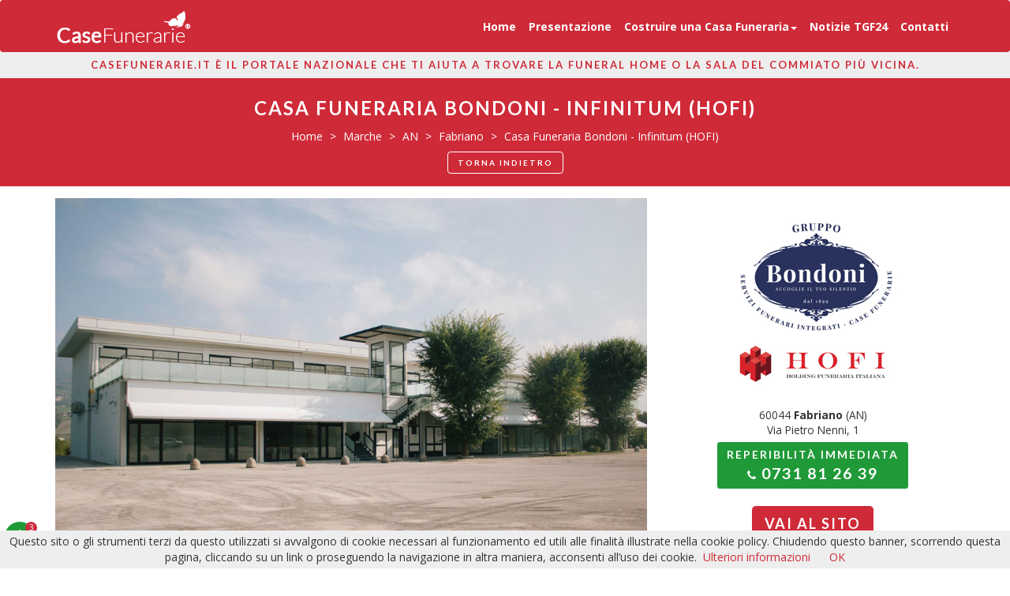

--- FILE ---
content_type: text/html; charset=utf-8
request_url: https://www.casefunerarie.it/case-funerarie/bacheca/casa-funeraria-bondoni-infinitum-hofi-308
body_size: 10535
content:



<!DOCTYPE html>
<html>
<head>
    <meta charset="utf-8" />
    <meta name="viewport" content="width=device-width, initial-scale=1.0" />
    <title>Casa Funeraria Bondoni - Infinitum (HOFI) | CaseFunerarie.it</title>
    <meta name="description" content="Scheda Casa Funeraria Bondoni - Infinitum (HOFI) di Fabriano (AN), Onoranze Funebri Gruppo Bondoni." />
    <link rel="apple-touch-icon" sizes="180x180" href="/favicons/apple-touch-icon.png">
    <link rel="icon" type="image/png" sizes="32x32" href="/favicons/favicon-32x32.png">
    <link rel="icon" type="image/png" sizes="192x192" href="/favicons/android-chrome-192x192.png">
    <link rel="icon" type="image/png" sizes="16x16" href="/favicons/favicon-16x16.png">
    <link rel="manifest" href="/favicons/manifest.json">
    <link rel="mask-icon" href="/favicons/safari-pinned-tab.svg" color="#615f60">
    <link rel="shortcut icon" href="/favicons/favicon.ico">
    <meta name="msapplication-TileColor" content="#615f60">
    <meta name="msapplication-config" content="/favicons/browserconfig.xml">
    <meta name="theme-color" content="#ffffff">
    <link rel="stylesheet" href="/lib/font-awesome/css/font-awesome.min.css" />
    <link href="https://fonts.googleapis.com/css?family=Lato:400,400i,700,700i,900,900i|Open+Sans:400,400i,700,700i,800" rel="stylesheet">
    
    
        <link rel="stylesheet" href="https://ajax.aspnetcdn.com/ajax/bootstrap/3.3.7/css/bootstrap.min.css" />
<meta name="x-stylesheet-fallback-test" content="" class="sr-only" /><script>!function(a,b,c,d){var e,f=document,g=f.getElementsByTagName("SCRIPT"),h=g[g.length-1].previousElementSibling,i=f.defaultView&&f.defaultView.getComputedStyle?f.defaultView.getComputedStyle(h):h.currentStyle;if(i&&i[a]!==b)for(e=0;e<c.length;e++)f.write('<link href="'+c[e]+'" '+d+"/>")}("position","absolute",["/lib/bootstrap/dist/css/bootstrap.min.css"], "rel=\u0022stylesheet\u0022 ");</script>
    
    <meta property="og:url" content="https://www.casefunerarie.it/case-funerarie/bacheca/casa-funeraria-bondoni-infinitum-hofi-308" />
    <meta property="og:title" content="Casa Funeraria Bondoni - Infinitum (HOFI)" />
    <meta property="og:description" content="Scheda Casa Funeraria Bondoni - Infinitum (HOFI) di Fabriano (AN), Onoranze Funebri Gruppo Bondoni." />
    <meta property="og:locale" content="it_IT" />
    <meta property="fb:app_id" content="145160426048486" />
    <meta property="og:type" content="website" />
        <meta property="og:image" content="https://www.casefunerarie.it/uploads/funeral-homes-images/1000/62309b7f-fd41-4c8d-83ac-01873b0e5e78.jpg" />
    <link rel="stylesheet" href="/css/common.min.css" />
    
    <link rel="stylesheet" type="text/css" href="/lib/fancybox/jquery.fancybox.min.css" />
    <link rel="stylesheet" href="https://cdnjs.cloudflare.com/ajax/libs/bootstrap-rating/1.5.0/bootstrap-rating.min.css" />

    
    
        <link rel="stylesheet" href="/css/site.min.css?v=18" />
    
</head>
<body>
    <div id="fb-root"></div>
    <script async defer crossorigin="anonymous" src="https://connect.facebook.net/it_IT/sdk.js#xfbml=1&version=v19.0" nonce="A5f5h0yC"></script>
    <header id="site-header">
        <div class="cf-top-navigation">
            <nav class="navbar cf-navbar">
                <div class="container">
                    <div class="navbar-header">
                        <button type="button" class="navbar-toggle" data-toggle="collapse" data-target=".navbar-collapse">
                            <span class="sr-only">Vai al menu di navigazione</span>
                            <span class="icon-bar"></span>
                            <span class="icon-bar"></span>
                            <span class="icon-bar"></span>
                        </button>
                        <a class="navbar-brand" title="CaseFunerarie.it" href="/">
                            <img alt="" class="img-responsive" src="/images/logo-case-funerarie-177x50.png?v=2" />
                        </a>
                    </div>
                    <div class="navbar-collapse collapse">
                        <ul class="nav navbar-nav navbar-right">
                            <li class=""><a href="/">Home</a></li>
                            <li class=""><a href="/presentazione">Presentazione</a></li>
                            <li class="dropdown">
                                <a href="javascript:void(0);" class="dropdown-toggle
                                   "
                                   data-toggle="dropdown" role="button" aria-haspopup="true" aria-expanded="false">Costruire una Casa Funeraria<span class="caret"></span></a>
                                <ul class="dropdown-menu">
                                    <li><a href="/requisiti">Requisiti</a></li>
                                    <li><a href="/progettazione">Progettazione</a></li>
                                </ul>
                            </li>
                            <li><a target="_blank" href="https://tgfuneral24.it/categoria/case-funerarie/">Notizie TGF24</a></li>
                            <li class=""><a href="/contatti">Contatti</a></li>
                        </ul>
                    </div>
                </div>
            </nav>
        </div>
       
    </header>
    <div class="cf-top-slogan hidden-xs hidden-sm">
        <div class="container">
            <div class="row">
                <div class="col-xs-12">
                    <h4 class="text-center">CaseFunerarie.it è il Portale Nazionale che ti aiuta a trovare la Funeral Home o la Sala del Commiato più vicina.</h4>
                </div>
            </div>
        </div>
    </div>
    

<div class="cf-page-heading">
    <div class="container-fluid">
        <div class="row">
            <div class="col-xs-12">
                <h1 class="text-center">Casa Funeraria Bondoni - Infinitum (HOFI)</h1>
                <div class="text-center">
    <ul class="breadcrumb cf-breadcrumb" itemscope itemtype="http://schema.org/BreadcrumbList">
        <li itemprop="itemListElement" itemscope itemtype="http://schema.org/ListItem">
            <a href="/" itemprop="item">
                <span itemprop="name">Home</span>
                <meta itemprop="position" content="1" />
            </a>
        </li>
            <li itemprop="itemListElement" itemscope itemtype="http://schema.org/ListItem">
                <a itemprop="item" href="/case-funerarie/marche-12">
                    <span itemprop="name">Marche</span>
                    <meta itemprop="position" content="2" />
                </a>
            </li>
            <li itemprop="itemListElement" itemscope itemtype="http://schema.org/ListItem">
                <a itemprop="item" href="/case-funerarie/marche/an-114">
                    <span itemprop="name">AN</span>
                    <meta itemprop="position" content="3" />
                </a>
            </li>
            <li itemprop="itemListElement" itemscope itemtype="http://schema.org/ListItem">
                <a itemprop="item" href="/case-funerarie/marche/an/fabriano-66961">
                    <span itemprop="name">Fabriano</span>
                    <meta itemprop="position" content="4" />
                </a>
            </li>
            <li class="active" itemprop="itemListElement" itemscope itemtype="http://schema.org/ListItem">
                <span itemprop="name">Casa Funeraria Bondoni - Infinitum (HOFI)</span>
                <meta itemprop="position" content="5" />
            </li>
    </ul>
</div>
                <p class="text-center">
                    <a class="btn cf-btn cf-btn-newline cf-btn-small cf-btn-primary" href="javascript:history.back();">Torna indietro</a>
                </p>
            </div>
        </div>
    </div>
</div>

<section class="cf-content">
    <div class="container">
        <div class="row">
            <div class="col-sm-8">
                <div class="cf-detail cf-detail-default-photo">
                    <a data-fancybox href="/uploads/funeral-homes-images/1000/62309b7f-fd41-4c8d-83ac-01873b0e5e78.jpg">
                        <img class="img-responsive center-block" src="/uploads/funeral-homes-images/1000/62309b7f-fd41-4c8d-83ac-01873b0e5e78.jpg" />
                    </a>
                </div>
            </div>
            <div class="col-sm-4">
                <div class="cf-detail cf-detail-contact">
                        <div class="text-center" style="padding: 5px 0;">
                            <img class="img-responsive center-block" alt="Casa Funeraria Bondoni - Infinitum (HOFI)" src="/uploads/funeral-homes-logos/250/26c2b9ea-6db0-46ce-a471-c9a3ea4476e2.jpg" />
                        </div>
                    <p class="text-center small" style="margin-bottom: 0; padding: 5px 0;">
                        60044 <strong>Fabriano</strong> (AN)
                        <br />Via Pietro Nenni, 1
                    </p>

                        <p class="text-center">
                            <a class="btn cf-btn cf-btn-success" href="tel:+390731812639" title="Reperibilità Immediata">
                                Reperibilità Immediata
                                <br />
                                <i class="fa fa-phone"></i> <span style="font-size: 1.4em;">0731 81 26 39</span>
                            </a>
                        </p>

                    <div class="text-center">
                            <div style="padding: 10px 0;">
                                <div>
                                    <a class="btn cf-btn cf-btn-primary btn-lg" target="_blank" href="http://www.bondoni.com/" title="Sito Casa Funeraria Bondoni - Infinitum (HOFI)">
                                        Vai al sito
                                    </a>
                                </div>
                                <div class="row">
                                    <div class="col-xs-5 col-xs-offset-4">
                                        <div class="fb-share-button fb-share-funeralhome" data-href="http://www.casefunerarie.it/case-funerarie/bacheca/casa-funeraria-bondoni-infinitum-hofi-308" data-layout="button_count" data-size="large" data-mobile-iframe="false">
                                            <a class="fb-xfbml-parse-ignore" target="_blank" href="https://www.facebook.com/sharer/sharer.php?u=http%3A%2F%2Fwww.casefunerarie.it%2Fcase-funerarie%2Fbacheca%2Fcasa-funeraria-bondoni-infinitum-hofi-308&amp;amp;src=sdkpreparse">Condividi</a>
                                        </div>
                                    </div>
                                </div>
                            </div>
                    </div>
                </div>
            </div>
        </div>
        <div class="cf-rating-data">
        </div>
            <div class="row">
                <div class="col-sm-12">
                    <div class="cf-detail cf-detail-info-box cf-detail-inauguration-info">
                        <h4 class="text-center">Data di inaugurazione: <strong>11/11/2018</strong></h4>
                        <div>
                            
                        </div>
                    </div>
                </div>
            </div>

            <div class="row">
                <div class="col-sm-12">
                    <div class="cf-detail cf-detail-data text-center">
                        <div class="cf-detail-title">
                            <h4 class="text-center">Recapiti Telefonici</h4>
                        </div>
                            <div class="cf-detail cf-detail-dataitem cf-detail-dataitem-lg cf-detail-dataitem-p-sm">
                                <div class="phone-data">
                                    <i class="fa fa-phone fa-2x"></i>
                                    <br />
                                        <div style="padding: 10px 0;">
                                            <a href="tel:+390731812639" class="btn cf-btn cf-btn-default cf-btn-bolder btn-lg">
                                                0731 81 26 39
                                            </a>
                                        </div>
                                </div>
                            </div>

                            <div class="cf-detail cf-detail-dataitem cf-detail-dataitem-lg cf-detail-dataitem-p-sm">
                                <div class="phone-data">
                                    <i class="fa fa-mobile fa-2x"></i>
                                    <br />
                                        <div style="padding: 10px 0;">
                                            <a href="tel:+39335223492" class="btn cf-btn cf-btn-default cf-btn-bolder btn-lg">
                                                335 22 34 92
                                            </a>
                                        </div>
                                </div>
                            </div>
                    </div>
                </div>
            </div>


            <div class="row">
                <div class="col-sm-12">
                    <div class="cf-detail cf-detail-social">
                        <div class="cf-detail-title">
                            <h4 class="text-center">Social</h4>
                        </div>
                        <div class="text-center">
                                <a class="cf-social cf-social-facebook" target="_blank" href="https://m.facebook.com/gruppobondoni/?tsid=0.6647065994805181&amp;source=result"><i class="fa fa-facebook"></i></a>
                        </div>
                    </div>
                </div>
            </div>

            <div class="row">
                <div class="col-sm-12">
                    <div class="cf-detail cf-detail-description">
                        <div class="cf-detail-title">
                            <h4 class="text-center">Presentazione</h4>
                        </div>
                        <p style="text-align: justify;">Professionalit&agrave;, sensibilit&agrave; e discrezione, unite ad una grande capacit&agrave; innovativa, sono i requisiti che caratterizzano l&rsquo;attivit&agrave; del&nbsp;<strong>Gruppo Bondoni</strong>, tra le eccellenze nel settore delle onoranze funebri. Primo nel centro Italia ad aver realizzato una Casa del Commiato, inaugurata nel 2009 a Castelpalnio, il Gruppo aprir&agrave; una nuova struttura anche a Fabriano, la &ldquo;<strong>Casa Funeraria Infinitum</strong>&rdquo;.<br />
<br />
Con una formula del tutto nuova per questo territorio, &ldquo;<strong>Infinitum</strong>&rdquo; risponde alle esigenze di chi, in uno dei momenti pi&ugrave; delicati e difficili della vita come la perdita di un congiunto, desidera contare sul servizio, sul sostegno e sulla riservatezza di persone competenti e affidabili, senza costi aggiuntivi. In tutte le civilt&agrave; il culto dei defunti rappresenta un elemento identificativo che aiuta a comprendere la storia e la cultura dei popoli.<br />
<br />
Cerimonie e riti aiutano ad accogliere il pensiero della morte e a rivalutare la bellezza della vita, un passaggio importante di cui si &egrave; fatta interprete la famiglia Bondoni. &ldquo;<em>Il nostro lavoro &egrave; diffondere speranza e bellezza di fronte alle sfide pi&ugrave; impegnative</em>&rdquo;: con questo spirito&nbsp;<strong>Marco Bondoni</strong>,&nbsp;<strong>la moglie Ornella</strong>&nbsp;e&nbsp;<strong>il figlio Edoardo</strong>&nbsp;si dedicano quotidianamente, con passione e con competenza, al sostegno materiale e morale di coloro che si trovano ad accompagnare un proprio congiunto nell&rsquo;ultimo viaggio terreno. L&rsquo;esperienza iniziata nel 1899, unita a una profonda sensibilit&agrave; e a una spiccata capacit&agrave; innovativa, ha permesso all&rsquo;azienda di famiglia di crescere nel percorso compiuto da cinque generazioni, arrivando a gestire ogni incombenza burocratica e a mettere a disposizione, gratuitamente, spazi accoglienti e funzionali dove poter vegliare i propri cari senza vincoli di orari e necessit&agrave; di spostamenti.<br />
<br />
La&nbsp;<strong>Casa Funeraria &ldquo;Infinitum&rdquo;</strong>&nbsp;&egrave; una struttura moderna e rispondente alle diverse esigenze di assistenza e di culto. Disposta su un&rsquo;area di 2000 m&sup2;, comodamente raggiungibile alle porte della citt&agrave; e dotata di un ampio parcheggio, offre&nbsp;<strong>cinque Sale del Commiato</strong>&nbsp;e&nbsp;<strong>una sala di preghiera</strong>&nbsp;per il raccoglimento religioso. Ogni sala ha un ingresso indipendente, &egrave; ampia, elegante e funzionale, concepita per garantire riservatezza, confort e conforto, dotata di aria condizionata, di una comoda anticamera arredata con divano e poltrone per potersi riposare e appartare, di filodiffusione autonoma per ogni sala. Ognuna di esse &egrave; dedicata a un artista che ha saputo raccontare la vita e l&rsquo;eternit&agrave; con la propria arte: sono nate cos&igrave; la&nbsp;<strong>Sala D&rsquo;Annunzio</strong>, la&nbsp;<strong>Sala Foscolo</strong>, la&nbsp;<strong>Sala Picasso</strong>, la&nbsp;<strong>Sala Sant&rsquo;Agostino</strong>&nbsp;e la&nbsp;<strong>Sala Seneca</strong>.</p>

<p style="text-align: justify;">La disponibilit&agrave; di uno spazio ristoro completa un&rsquo;offerta nuova e di qualit&agrave;, con prospettive di sviluppo di servizi integrati, ma nel rispetto di una dimensione intima, tranquilla e a costo zero per chi si affida al&nbsp;<strong>Gruppo Bondoni</strong>. &ldquo;<em>Abbiamo voluto investire in questo territorio per portare la novit&agrave; di una proposta che pu&ograve; migliorare il livello dei servizi alla comunit&agrave; e l&rsquo;offerta occupazionale</em>&rdquo; spiega&nbsp;<strong>Marco Bondoni</strong>&nbsp;che si avvale gi&agrave; di alcuni collaboratori fabrianesi. &ldquo;<strong><em>Passione</em></strong><em>,&nbsp;<strong>impegno</strong>,&nbsp;<strong>orgoglio</strong>,&nbsp;<strong>sensibilit&agrave;</strong>: sono i caratteri distintivi del nostro marchio che ha saputo affermarsi nel tempo diventando una&nbsp;<strong>promessa di qualit&agrave;</strong></em>&rdquo;.</p>

                    </div>
                </div>
            </div>

            <div class="row">
                <div class="col-sm-12">
                    <div class="cf-detail cf-detail-map">
                        <div class="cf-detail-title">
                            <h4 class="text-center">
                                <a href="https://www.google.it/maps/dir//60044&#x2B;Fabriano&#x2B;Via&#x2B;Pietro&#x2B;Nenni&#x2B;1" target="_blank">Trova la strada per raggiungerci su Google Maps (clicca qui)</a>
                            </h4>
                        </div>
                        <div id="cf-map"></div>
                    </div>
                </div>
            </div>

            <div class="row">
                <div class="col-sm-12">
                    <div class="cf-detail cf-detail-data">
                        <div class="cf-detail-title">
                            <h4 class="text-center">Maggiori Informazioni sulla Casa Funeraria</h4>
                        </div>
                            <div class="cf-detail cf-detail-dataitem">
                                <div class="cf-detail-dataitem-image">
                                    <img alt="Superficie 2000 metri quadri" class="img-responsive center-block" src="/images/funeral-icon-superficie-metri-quadri.jpg" />
                                </div>
                                <div class="cf-detail-dataitem-caption">
                                    <h5>Superficie: <strong>2000 m<sup><small>2</small></sup></strong></h5>
                                </div>
                            </div>
                            <div class="cf-detail cf-detail-dataitem">
                                <div class="cf-detail-dataitem-image">
                                    <img alt="Sala del Commiato" class="img-responsive center-block" src="/images/funeral-icon-sale-del-commiato.jpg" />
                                </div>
                                <div class="cf-detail-dataitem-caption">
                                    <h5>Sala del Commiato: <strong>sì</strong></h5>
                                </div>
                            </div>
                            <div class="cf-detail cf-detail-dataitem">
                                <div class="cf-detail-dataitem-image">
                                    <img alt="Camere Mortuarie: 5" class="img-responsive center-block" src="/images/funeral-icon-camere-mortuarie.jpg" />
                                </div>
                                <div class="cf-detail-dataitem-caption">
                                    <h5>Camere Mortuarie: <strong>5</strong></h5>
                                </div>
                            </div>
                            <div class="cf-detail cf-detail-dataitem">
                                <div class="cf-detail-dataitem-image">
                                    <img alt="Sala Preparazione Salma" class="img-responsive center-block" src="/images/funeral-icon-sale-preparazione-salma.jpg" />
                                </div>
                                <div class="cf-detail-dataitem-caption">
                                    <h5>Sale Preparazione Salma: <strong>1</strong></h5>
                                </div>
                            </div>
                            <div class="cf-detail cf-detail-dataitem">
                                <div class="cf-detail-dataitem-image">
                                    <img alt="Impianto trattamento aria" class="img-responsive center-block" src="/images/funeral-icon-celle-frigo.jpg" />
                                </div>
                                <div class="cf-detail-dataitem-caption">
                                    <h5>Celle Frigo: <strong>2</strong></h5>
                                </div>
                            </div>
                    </div>
                </div>
            </div>

            <div class="row">
                <div class="col-sm-12">
                    <div class="cf-detail cf-detail-data">
                        <div class="cf-detail-title">
                            <h4 class="text-center">Maggiori Informazioni sull'Impresa</h4>
                        </div>
                            <div class="cf-detail cf-detail-dataitem">
                                <div class="cf-detail-dataitem-image">
                                    <img alt="Certificato Tanatoestetica" class="img-responsive center-block" src="/images/funeral-icon-certificato-tanatoestetica.jpg" />
                                </div>
                                <div class="cf-detail-dataitem-caption">
                                    <h5>Certificato Tanatoestetica</h5>
                                </div>
                            </div>
                            <div class="cf-detail cf-detail-dataitem">
                                <div class="cf-detail-dataitem-image">
                                    <img alt="Operatori Certificati" class="img-responsive center-block" src="/images/funeral-icon-operatori-certificati.jpg" />
                                </div>
                                <div class="cf-detail-dataitem-caption">
                                    <h5>Operatori Certificati</h5>
                                </div>
                            </div>
                    </div>
                </div>
            </div>

            <div class="row">
                <div class="col-sm-12">
                    <div class="cf-detail cf-detail-data">
                        <div class="cf-detail-title">
                            <h4 class="text-center">Servizi In Esclusiva Del Circuito Nazionale Funerario</h4>
                        </div>
                            <div class="cf-detail cf-detail-dataitem">
                                <div class="cf-detail-dataitem-image">
                                    <a target="_blank" href="https://tgfuneral24.it/2017/04/18/marche-marco-bondoni-fondamentale-supporto-efi-sostegno-della-categoria/" title="Onoranze Funebri Gruppo Bondoni è su TGFuneral24.it">
                                        <img alt="TGFuneral24.it, quotidiano nazionale di informazione online per il comparto funerario" class="img-responsive center-block" src="/images/icon-tgfuneral24-100x100.jpg" />
                                    </a>
                                </div>
                            </div>
                    </div>
                </div>
            </div>


    </div>

        <div class="cf-detail cf-detail-photoalbums">
            <div class="cf-detail-title">
                <h4 class="text-center">
                    Immagini
                </h4>

            </div>
            <div class="grid">
                <div class="grid-sizer col-sm-6 col-md-4" style="padding-top: 15px; padding-bottom: 15px;"></div>
                        <div class="grid-item tutte col-sm-6 col-md-4" style="padding-top: 15px; padding-bottom: 15px;">
                            <a data-caption="" data-fancybox="tutte" href="/uploads/funeral-homes-images/1000/62309b7f-fd41-4c8d-83ac-01873b0e5e78.jpg">
                                <img src="/uploads/funeral-homes-images/700/62309b7f-fd41-4c8d-83ac-01873b0e5e78.jpg" class="img-responsive center-block" />
                            </a>
                        </div>
                        <div class="grid-item tutte col-sm-6 col-md-4" style="padding-top: 15px; padding-bottom: 15px;">
                            <a data-caption="" data-fancybox="tutte" href="/uploads/funeral-homes-images/1000/8c351b29-2c0d-43a4-9aab-adbf25134b31.jpg">
                                <img src="/uploads/funeral-homes-images/700/8c351b29-2c0d-43a4-9aab-adbf25134b31.jpg" class="img-responsive center-block" />
                            </a>
                        </div>
                        <div class="grid-item tutte col-sm-6 col-md-4" style="padding-top: 15px; padding-bottom: 15px;">
                            <a data-caption="" data-fancybox="tutte" href="/uploads/funeral-homes-images/1000/4e4984eb-28b9-49ec-b68f-a19d92e08c59.jpg">
                                <img src="/uploads/funeral-homes-images/700/4e4984eb-28b9-49ec-b68f-a19d92e08c59.jpg" class="img-responsive center-block" />
                            </a>
                        </div>
                        <div class="grid-item tutte col-sm-6 col-md-4" style="padding-top: 15px; padding-bottom: 15px;">
                            <a data-caption="" data-fancybox="tutte" href="/uploads/funeral-homes-images/1000/c429b386-11b7-45fd-b236-b340eced8fdf.jpg">
                                <img src="/uploads/funeral-homes-images/700/c429b386-11b7-45fd-b236-b340eced8fdf.jpg" class="img-responsive center-block" />
                            </a>
                        </div>
                        <div class="grid-item tutte col-sm-6 col-md-4" style="padding-top: 15px; padding-bottom: 15px;">
                            <a data-caption="" data-fancybox="tutte" href="/uploads/funeral-homes-images/1000/4800faf5-016e-4991-8300-8a3154c7a2ce.jpg">
                                <img src="/uploads/funeral-homes-images/700/4800faf5-016e-4991-8300-8a3154c7a2ce.jpg" class="img-responsive center-block" />
                            </a>
                        </div>
                        <div class="grid-item tutte col-sm-6 col-md-4" style="padding-top: 15px; padding-bottom: 15px;">
                            <a data-caption="" data-fancybox="tutte" href="/uploads/funeral-homes-images/1000/cf98ebf3-1f1b-4aac-a5f2-862c702ca8d5.jpg">
                                <img src="/uploads/funeral-homes-images/700/cf98ebf3-1f1b-4aac-a5f2-862c702ca8d5.jpg" class="img-responsive center-block" />
                            </a>
                        </div>
                        <div class="grid-item tutte col-sm-6 col-md-4" style="padding-top: 15px; padding-bottom: 15px;">
                            <a data-caption="" data-fancybox="tutte" href="/uploads/funeral-homes-images/1000/995d079d-5c1e-47de-af94-992ec994d21e.jpg">
                                <img src="/uploads/funeral-homes-images/700/995d079d-5c1e-47de-af94-992ec994d21e.jpg" class="img-responsive center-block" />
                            </a>
                        </div>
                        <div class="grid-item tutte col-sm-6 col-md-4" style="padding-top: 15px; padding-bottom: 15px;">
                            <a data-caption="" data-fancybox="tutte" href="/uploads/funeral-homes-images/1000/7f9ff8a7-bbc2-430d-b2a6-ea9eb2d2ce23.jpg">
                                <img src="/uploads/funeral-homes-images/700/7f9ff8a7-bbc2-430d-b2a6-ea9eb2d2ce23.jpg" class="img-responsive center-block" />
                            </a>
                        </div>
                        <div class="grid-item tutte col-sm-6 col-md-4" style="padding-top: 15px; padding-bottom: 15px;">
                            <a data-caption="" data-fancybox="tutte" href="/uploads/funeral-homes-images/1000/08a08af0-e9c2-4ce6-8262-c4163cdd32d3.jpg">
                                <img src="/uploads/funeral-homes-images/700/08a08af0-e9c2-4ce6-8262-c4163cdd32d3.jpg" class="img-responsive center-block" />
                            </a>
                        </div>
                        <div class="grid-item tutte col-sm-6 col-md-4" style="padding-top: 15px; padding-bottom: 15px;">
                            <a data-caption="" data-fancybox="tutte" href="/uploads/funeral-homes-images/1000/c1bcc2b1-ff83-41fd-9142-62f732c3e790.jpg">
                                <img src="/uploads/funeral-homes-images/700/c1bcc2b1-ff83-41fd-9142-62f732c3e790.jpg" class="img-responsive center-block" />
                            </a>
                        </div>
                        <div class="grid-item tutte col-sm-6 col-md-4" style="padding-top: 15px; padding-bottom: 15px;">
                            <a data-caption="" data-fancybox="tutte" href="/uploads/funeral-homes-images/1000/9850abed-2750-4b62-97aa-b3ea284087d4.jpg">
                                <img src="/uploads/funeral-homes-images/700/9850abed-2750-4b62-97aa-b3ea284087d4.jpg" class="img-responsive center-block" />
                            </a>
                        </div>
                        <div class="grid-item tutte col-sm-6 col-md-4" style="padding-top: 15px; padding-bottom: 15px;">
                            <a data-caption="" data-fancybox="tutte" href="/uploads/funeral-homes-images/1000/7216b6e4-8b18-4874-8720-0fe5c3420cc0.jpg">
                                <img src="/uploads/funeral-homes-images/700/7216b6e4-8b18-4874-8720-0fe5c3420cc0.jpg" class="img-responsive center-block" />
                            </a>
                        </div>
            </div>

        </div>

    <div class="container">
        <div class="row">
            <div class="col-sm-6">
                <div class="cf-detail cf-detail-company">
                    <div class="cf-detail-title">
                        <h4 class="text-center">Impresa Funebre</h4>
                    </div>
                        <div class="text-center">
                            <img class="img-responsive center-block" src="/uploads/companies-logos/250/d404633a-3e2d-4bbc-9c8d-8134d776ae80.jpg" alt="Onoranze Funebri Gruppo Bondoni" style="max-width: 210px;" />
                        </div>
                    <h4 class="text-center"><span class="label cf-label-primary"><big>Onoranze Funebri Gruppo Bondoni</big></span></h4>
                    <p class="text-center">60032 <strong>Castelplanio</strong> (AN)<br />Via dell&#x2019;Industria, 3</p>
                        <p class="text-center">
                            <a class="btn cf-btn cf-btn-primary cf-btn-small" target="_blank" href="http://www.bondoni.com/" title="Sito Onoranze Funebri Gruppo Bondoni">
                                Vai al sito
                            </a>
                        </p>
                        <p class="text-center">Partita IVA: 01317400420</p>
                        <div class="row">
                            <div class="col-sm-12">
                                <div class="cf-detail cf-detail-data" style="border: 0 none;">

                                        <div class="cf-detail cf-detail-dataitem cf-detail-dataitem-p-sm">
                                            <div class="cf-detail-dataitem-image">
                                                <a target="_blank" href="https://www.assofuneral.it" title="Impresa Affiliata ASSOFUNERAL - Associazione Italiana Imprese Funebri">
                                                    <img alt="ASSOFUNERAL - Associazione Italiana Imprese Funebri" class="img-responsive center-block" src="/images/icon-assofuneral-150x27.jpg" />
                                                </a>
                                            </div>
                                        </div>




                                </div>
                            </div>
                        </div>
                </div>
            </div>
            <div class="col-sm-6">
                <div class="cf-detail cf-detail-company">
                 <div class="cf-detail-title">
                        <h4 class="text-center">Recapiti</h4>
                    </div>
                        <div class="text-center" style="padding: 7px 0;">
                            <span style="display: block; margin: 7px auto;"><i class="fa fa-phone fa-2x"></i></span>
                                <div style="padding: 4px 0;">
                                    <a href="tel:+390731812639" class="btn cf-btn cf-btn-success btn-sm cf-btn-bolder" style="margin: 5px;">
                                        0731 81 26 39 
                                    </a>
                                </div>
                                <div style="padding: 4px 0;">
                                    <a href="tel:+390731812199" class="btn cf-btn cf-btn-success btn-sm cf-btn-bolder" style="margin: 5px;">
                                        0731 81 21 99 
                                    </a>
                                </div>
                                <div style="padding: 4px 0;">
                                    <a href="tel:+39073186208" class="btn cf-btn cf-btn-success btn-sm cf-btn-bolder" style="margin: 5px;">
                                        0731 86 208 
                                    </a>
                                </div>
                           
                        </div>
                        <div class="text-center" style="padding: 7px 0;">
                            <span style="display: block; margin: 7px auto;"><i class="fa fa-mobile fa-2x"></i></span>
                                <div style="padding: 4px 0;">
                                    <a href="tel:+39335223492" class="btn cf-btn cf-btn-success btn-sm cf-btn-bolder" style="margin: 5px;">
                                        335 22 34 92
                                    </a>
                                </div>
                        </div>
                        <div class="text-center" style="padding: 4px 0;">
                            <a href="/cdn-cgi/l/email-protection#d1b8bfb7be91b3bebfb5bebfb8ffb2bebc" class="btn cf-btn cf-btn-default btn-sm cf-btn-bolder" style="margin: 5px;">
                                <i class="fa fa-envelope"></i> <span class="__cf_email__" data-cfemail="e0898e868fa0828f8e848f8e89ce838f8d">[email&#160;protected]</span>
                            </a>
                        </div>
                </div>
            </div>
        </div>

    </div>
    <div class="cf-detail cf-detail-search-again">
        <div class="cf-detail-title">
            <h4 class="text-center">Esegui una nuova ricerca</h4>
        </div>
        <div class="container">
            <div class="row">
                <div class="col-sm-4 col-sm-offset-4">
                    <div class="cf-places-list">
                        <h5 class="text-center">Regioni Italiane</h5>
                        <form class="form">
                            <div class="form-group text-center">
                                <label for="places-select">Seleziona la Regione</label>
                                
<select id="places-select" name="places-select" class="form-control">
    <option value="">Seleziona...</option>
        <option value="/case-funerarie/abruzzo-2">Abruzzo (50)</option>
        <option value="/case-funerarie/basilicata-4">Basilicata (15)</option>
        <option value="/case-funerarie/calabria-5">Calabria (38)</option>
        <option value="/case-funerarie/campania-6">Campania (43)</option>
        <option value="/case-funerarie/emilia-romagna-7">Emilia Romagna (47)</option>
        <option value="/case-funerarie/friuli-venezia-giulia-8">Friuli Venezia Giulia (16)</option>
        <option value="/case-funerarie/lazio-9">Lazio (4)</option>
        <option value="/case-funerarie/liguria-10">Liguria (1)</option>
        <option value="/case-funerarie/lombardia-11">Lombardia (281)</option>
        <option value="/case-funerarie/marche-12">Marche (52)</option>
        <option value="/case-funerarie/molise-13">Molise (13)</option>
        <option value="/case-funerarie/piemonte-14">Piemonte (63)</option>
        <option value="/case-funerarie/puglia-15">Puglia (61)</option>
        <option value="/case-funerarie/sardegna-16">Sardegna (4)</option>
        <option value="/case-funerarie/sicilia-17">Sicilia (31)</option>
        <option value="/case-funerarie/toscana-18">Toscana (36)</option>
        <option value="/case-funerarie/trentino-alto-adige-19">Trentino Alto Adige (2)</option>
        <option value="/case-funerarie/umbria-20">Umbria (10)</option>
        <option value="/case-funerarie/veneto-21">Veneto (41)</option>
</select>
                            </div>
                        </form>

                    </div>
                </div>
            </div>
            <div class="row">
                <div class="col-sm-8 col-sm-offset-2">
                    <div class="cf-search-boxes">
    <div class="row">
        <div class="col-lg-6">
            <div class="cf-search-by-name">
                <h4 class="text-center">Cerca per Nome</h4>
                
<form class="form" method="get" action="/cerca-per-nome">
    <div class="row">
        <div class="col-xs-12">
            <div class="form-group">
                <input class="form-control" placeholder="Inserisci il nome..." type="text" data-val="true" data-val-required="Il nome &#xE8; obbligatorio" id="q" name="q" value="" />
            </div>
            <div class="text-center">
                <button title="Cerca" type="submit" class="btn cf-btn cf-btn-default btn-block"><span class="hidden-sm">Cerca</span> <i class="fa fa-search"></i></button>
            </div>
        </div>
    </div>
    <div class="row">
        <div class="col-xs-12 text-center">
            <span class="text-danger field-validation-valid" data-valmsg-for="q" data-valmsg-replace="true"></span>
        </div>
    </div>
</form>

            </div>
        </div>
        <div class="col-lg-6">
            <div class="cf-search-by-distance">
                <h4 class="text-center">Cerca per località</h4>
                
<form class="form" method="post" action="/cerca-nelle-vicinanze">
    <div class="row">
        <div class="col-xs-12">
            <div class="form-group">
                <input type="text" class="form-control" autocomplete="off" placeholder="Inserisci la località..." id="LocalityName" name="LocalityName" value="" />
                <input type="hidden" value="" data-val="true" data-val-required="Seleziona una localit&#xE0; dall&#x27;elenco." id="LocalityId" name="LocalityId" />
            </div>
            <div class="text-center">
                <button title="Cerca" type="submit" class="btn cf-btn cf-btn-default btn-distance btn-block"><span class="hidden-sm">Cerca</span> <i class="fa fa-search"></i></button>
            </div>
        </div>
    </div>
    <div class="row">
        <div class="col-xs-12 text-center">
            <span class="text-danger field-validation-valid" data-valmsg-for="LocalityId" data-valmsg-replace="true"></span>
        </div>
    </div>
<input name="__RequestVerificationToken" type="hidden" value="CfDJ8LimbD6rLslHnfgbx_KIJeHs-l58c164t0HSEHunJIfwou1bQeoj0RPB1Qtkpihb4mjEjknlTzfwW9HYbX2K9ceUeFOKhYAwst-RnuV07c9L0pZdHhmOqqhX09XMcxfz3Kbj7JehWFUyX3BbXnG_jaU" /></form>

            </div>
        </div>
    </div>
</div>

                </div>
            </div>
        </div>
    </div>
    <div class="text-center">
        <a class="btn cf-btn cf-btn-newline cf-btn-small cf-btn-primary" href="javascript:history.back();">Torna indietro</a>
    </div>

</section>


    <footer class="cf-footer">
        <div class="cf-footer-banner">
            <a target="_blank" title="Memories Books, i Libri dei Ricordi" href="https://tgfuneral24.it/memoriesbooks-servizio-piu-bello-onorare-propri-cari">
                <img class="img-responsive center-block" alt="Memories Books, i Libri dei Ricordi" src="/images/slide-mb-1920x300.jpg" />
            </a>
        </div>
        <div class="cf-footer-bottom">
            <div class="container">
                <div class="row">
                    <div class="col-xs-12 text-center">
                        &copy; 2026 PSCT EVO SRL - Partita IVA: RO 47171589 | Tutti i diritti sono riservati
                        |
                        Comunicazione e Tecnologia di <a href="https://www.persempreconte.it" target="_blank">PerSempreConTe.it</a>
                        |
                        <a href="/cookie-policy">Privacy & Cookie Policy</a>
                        |
                            <a href="/account/login?returnurl=%2Fadmin%2F">Area riservata</a>
                    </div>
                </div>
            </div>
        </div>
    </footer>
    <div class="cf-backtotop">
        <a title="Torna su" href="javascript:void(0)">
            <i class="fa fa-arrow-up"></i>
        </a>
    </div>
    <div id="cf-notifications">
        <div id="cf-notifications-list">
            <div class="text-right"><a id="cf-notifications-close" class="small" href="javascript:void(0);"><strong><u>chiudi</u></strong></a></div>
            <div id="cf-created">
                <h5 class="text-center">Nuove Case Funerarie inserite</h5>
                <div id="cf-created-list">
                </div>
            </div>
            <div id="cf-updated">
                <h5 class="text-center">Case Funerarie aggiornate</h5>
                <div id="cf-updated-list">
                </div>
            </div>
        </div>
        <div class="cf-bell">
            <span class="cf-bell-number"></span>
            <i class="fa fa-bell-o"></i>
        </div>
    </div>
    <script data-cfasync="false" src="/cdn-cgi/scripts/5c5dd728/cloudflare-static/email-decode.min.js"></script><script src="https://cdnjs.cloudflare.com/ajax/libs/jquery/3.3.1/jquery.min.js"></script>
    <script src="https://cdnjs.cloudflare.com/ajax/libs/jquery-migrate/3.0.1/jquery-migrate.min.js"></script>
    <script src="https://maps.googleapis.com/maps/api/js?key=AIzaSyC-n68PQ-xuji8IrfVn835_0uBCsvyGl0I"></script>
    <script src="https://unpkg.com/@google/markerclustererplus@4.0.1/dist/markerclustererplus.min.js"></script>
    
    
        <script src="https://ajax.aspnetcdn.com/ajax/bootstrap/3.3.7/bootstrap.min.js">
        </script>
<script>(window.jQuery && window.jQuery.fn && window.jQuery.fn.modal||document.write("\u003Cscript src=\u0022/lib/bootstrap/dist/js/bootstrap.min.js\u0022\u003E\u003C/script\u003E"));</script>
    
    <script src="/js/common.min.js?v=1"></script>
    
    <script type="text/html" id="tmpl-avg-rating">
        <div class="text-center cf-rating cf-star-rating"><div class="cf-rating-message">Voto medio degli utenti</div><div class="cf-rating-value"><ul>%%avgrating%%</ul></div></div>
    </script>
    <script type="text/html" id="tmpl-star">
        <li><i class="fa %%fastar%%"></i></li>
    </script>
    <script type="text/html" id="tmpl-user-rating">
        <div class="text-center cf-rating cf-star-rating"><div class="cf-rating-message">Il tuo voto</div><div class="cf-rating-value"><ul>%%userrating%%</ul></div></div>
    </script>
    <script type="text/html" id="tmpl-rating">
        <div class="text-center cf-rating cf-rate-funeralhome"><div class="cf-rating-message">Valuta Casa Funeraria Bondoni - Infinitum (HOFI)</div><div class="cf-rating-value"><input type="hidden" class="rating" /></div></div>
    </script>

    <script src="https://cdnjs.cloudflare.com/ajax/libs/bootstrap-rating/1.5.0/bootstrap-rating.min.js"></script>
    <script type="text/javascript" src="/js/rating.js"></script>
    <script src='https://www.google.com/recaptcha/api.js'></script>
    <script type="text/javascript" src="/js/detail.min.js"></script>
    <script type="text/html" id="cf-tmpl-map">
        <div class="embed-responsive embed-responsive-16by9">
            <iframe class="embed-responsive-item" src="https://www.google.com/maps/embed/v1/search?key=AIzaSyC-n68PQ-xuji8IrfVn835_0uBCsvyGl0I&q=%%q%%"></iframe>
        </div>
    </script>
    <script type="text/javascript">
        $(function () {
            var map;
            var lat = 43.3517623000;
            var lon = 12.9302750000;

            if ($(".cf-detail-map").length && lat !== null && lon !== null) {
                initializeMap();
            }

            function initializeMap() {
                map = new google.maps.Map(document.getElementById('cf-map'), {
                    center: { lat: lat, lng: lon },
                    zoom: 13
                });
                var marker = new google.maps.Marker({
                    position: { lat: lat, lng: lon },
                    map: map
                });

                google.maps.event.addDomListener(window, "resize", function () {
                    var center = map.getCenter();
                    google.maps.event.trigger(map, "resize");
                    map.setCenter(center);
                });
            }
            var id = 308;
            var rating = new Rating(id);
            rating.init();
                                                                                                                                                                                    });
    </script>

    
    
        <script src="/js/site.min.js?v=jHQx1IHNBZO6sc_JUkOnBUOeicRwLE83gmxrIA2n11k"></script>
        <script src="/js/activity.js?v=1"></script>
    
    <script>
        document.addEventListener('DOMContentLoaded', function (event) {
            cookieChoices.showCookieConsentBar("Questo sito o gli strumenti terzi da questo utilizzati si avvalgono di cookie necessari al funzionamento ed utili alle finalità illustrate nella cookie policy. Chiudendo questo banner, scorrendo questa pagina, cliccando su un link o proseguendo la navigazione in altra maniera, acconsenti all’uso dei cookie.",
                "OK", "Ulteriori informazioni", "/cookie-policy");
        });
    </script>
    <script type="text/html" id="tmpl-affiliated">
        <div class="iwfh">
            <h5>%%name%%</h5>
            <div>
                <div class="iwfh-left">
                    <p>%%street%%<br />%%place%%</p>
                </div>
                <div class="iwfh-right">
                    <img alt='' style='max-width: 100%; height: auto;' src="/uploads/funeral-homes-logos/100/%%logo%%" />
                </div>
                <div class="clearfix"></div>
                <div>
                    <p>
                        <a href="%%detaillink%%" class="btn cf-btn cf-btn-primary btn-sm">VAI AL DETTAGLIO</a>
                        &nbsp;
                        <a href="%%dirlink%%" target="_blank" class="btn cf-btn cf-btn-primary btn-sm">PORTAMI QUI</a>
                    </p>
                </div>
            </div>
        </div>
    </script>
    <script type="text/html" id="tmpl-notification">
        <div class="cf-notification-item">
            <div class="cf-notification-item-logo">
                <img class="img-responsive center-block" src="%%logo%%" />
            </div>
            <div class="cf-notification-item-content">
                <h6>%%name%%</h6>
                <div><small><em>%%date%%</em></small></div>
                %%detailLink%%
            </div>
            <div class="clearfix"></div>
        </div>
    </script>
        <!-- Google tag (gtag.js) -->
        <script async src="https://www.googletagmanager.com/gtag/js?id=G-E5HLY290XR"></script>
        <script>
            window.dataLayer = window.dataLayer || [];
            function gtag() { dataLayer.push(arguments); }
            gtag('js', new Date());

            gtag('config', 'G-E5HLY290XR');
        </script>
<script defer src="https://static.cloudflareinsights.com/beacon.min.js/vcd15cbe7772f49c399c6a5babf22c1241717689176015" integrity="sha512-ZpsOmlRQV6y907TI0dKBHq9Md29nnaEIPlkf84rnaERnq6zvWvPUqr2ft8M1aS28oN72PdrCzSjY4U6VaAw1EQ==" data-cf-beacon='{"version":"2024.11.0","token":"9a2177efaca84cd89a14cc5da965e1f2","r":1,"server_timing":{"name":{"cfCacheStatus":true,"cfEdge":true,"cfExtPri":true,"cfL4":true,"cfOrigin":true,"cfSpeedBrain":true},"location_startswith":null}}' crossorigin="anonymous"></script>
</body>
</html>


--- FILE ---
content_type: text/css
request_url: https://www.casefunerarie.it/css/site.min.css?v=18
body_size: 23997
content:
html,body{font-family:'Open Sans',sans-serif}h1,h2,h3,h4,h5,h6{font-family:'Lato',sans-serif;font-weight:700;line-height:1.5}a,a:hover{color:#cf2a38}#site-header{position:-webkit-sticky;position:sticky;top:0;z-index:1020}#cf-notifications{position:fixed;bottom:20px;left:5px;width:300px;z-index:1000}#cf-notifications-list{padding:3px;border:1px solid #ccc;margin-bottom:5px;background-color:#fff;display:none;max-height:300px;overflow-y:auto;position:relative}#cf-notifications-list h5{margin:0 0 5px;background-color:#cf2a38;color:#fff;padding:2px 0}.cf-notification-item{padding:7px 0;border-bottom:1px solid #ccc}.cf-notification-item-logo{width:50px;float:left}.cf-notification-item-content{width:225px;padding:3px;float:left}.cf-notification-item-content h6{margin:0 0 3px}.cf-bell{background-color:#209a38;border-radius:50%;width:40px;height:40px;line-height:40px;text-align:center;color:#fff;display:none;border:1px solid #fff;font-size:20px;position:relative}.cf-bell-number{position:absolute;top:0;right:-3px;background-color:#cd2b40;width:15px;height:15px;border-radius:50%;font-size:10px;line-height:15px}.cf-topbar{padding:7px 0;background-color:#cf2a38;font-size:13px}.cf-topbar ul{list-style:none outside none;margin:0;padding:0}.cf-topbar ul li{display:inline-block}.cf-topbar ul li+li:before{padding:0 5px;color:#fff;content:"|";font-size:11px}.cf-topbar ul li a,.cf-topbar ul li a:link,.cf-topbar ul li a:focus,.cf-topbar ul li a:visited,.cf-topbar ul li a:active{color:#fff;text-decoration:underline;font-size:12px}.cf-topbar ul li a:hover{text-decoration:none}.navbar.cf-navbar{padding-top:7px;padding-bottom:7px;background:#cf2a38;border-bottom:1px solid #cf2a38;margin-bottom:0}.navbar.cf-navbar .navbar-header,.navbar.cf-navbar .navbar-nav{height:100%}.navbar.cf-navbar .navbar-header .navbar-brand{min-height:50px;padding-top:0;padding-bottom:0}.navbar.cf-navbar .navbar-collapse>ul.navbar-nav>li:not(.dropdown){height:50px}.navbar.cf-navbar .navbar-nav li{line-height:50px;margin:0 3px}.navbar.cf-navbar .navbar-collapse>ul.navbar-nav li a{color:#fff;font-weight:bold;padding:5px}.navbar.cf-navbar .navbar-collapse:not(.in)>ul.navbar-nav>li>a{-webkit-border-radius:5px;-moz-border-radius:5px;border-radius:5px;display:inline-block;vertical-align:middle}.navbar.cf-navbar .navbar-collapse>ul.navbar-nav li>a:hover,.navbar.cf-navbar .navbar-collapse>ul.navbar-nav li>a:focus,.navbar.cf-navbar .navbar-collapse>ul.navbar-nav li.active>a,.navbar.cf-navbar .navbar-collapse>ul.navbar-nav>li.dropdown.open>a:hover,.navbar.cf-navbar .navbar-collapse>ul.navbar-nav>li.dropdown.open>a:focus,.navbar.cf-navbar .navbar-collapse>ul.navbar-nav>li.dropdown.open.active>a,.navbar.cf-navbar .navbar-collapse>ul.navbar-nav>li.dropdown>ul.dropdown-menu>li>a,.navbar.cf-navbar .navbar-collapse>ul.navbar-nav>li.dropdown>ul.dropdown-menu>li>a:hover,.navbar.cf-navbar .navbar-collapse>ul.navbar-nav>li.dropdown>ul.dropdown-menu>li>a:focus,.navbar.cf-navbar .navbar-collapse>ul.navbar-nav>li.dropdown>ul.dropdown-menu>li.active>a{background-color:#fff;color:#cf2a38}.navbar.cf-navbar .navbar-toggle{border-color:#fff}.navbar.cf-navbar .navbar-toggle .icon-bar{background-color:#fff}.navbar.cf-navbar .navbar-collapse{background:#cf2a38}.navbar.cf-navbar .navbar-collapse.in li ul{height:auto}.navbar.cf-navbar .navbar-collapse.in li{line-height:1.5}.navbar.cf-navbar .navbar-collapse.in li a{display:block;line-height:1.5}@media(min-width:768px) and (max-width:991px){.navbar.cf-navbar>.container>div>ul>li>a{font-size:12px}}.cf-layerslider-container{overflow:hidden}.cf-top-slogan{padding:7px 0;background-color:#eee}.cf-top-slogan h4{color:#cf2a38;letter-spacing:2px;text-transform:uppercase;margin:0;font-size:13px}.cf-page-heading{padding:15px 0;margin-bottom:15px;background-color:#cf2a38;border-top:1px solid #cf2a38;border-bottom:1px solid #cf2a38}.cf-page-heading h1{margin:0;line-height:1.8;text-transform:uppercase;color:#fff;letter-spacing:2px;font-size:24px}.cf-page-heading p{font-size:18px;margin:0;line-height:1.8;color:#fff}.cf-page-heading .cf-label-inverse,.cf-page-heading .cf-label-secondary{font-size:20px}.cf-page-heading p strong{color:#fff}.cf-institutional{margin-bottom:30px}.cf-institutional .cf-institutional-image{margin-bottom:30px}.cf-institutional .cf-institutional-title{background-color:#cf2a38;color:#fff;margin:0 0 30px;padding:7px 0;text-transform:uppercase;font-size:14px}.owl-design-carousel .cf-design-image{border:1px solid #ccc;padding:15px;margin-bottom:5px}.owl-design-carousel .cf-design-caption{margin:0;padding:5px;text-transform:uppercase;color:#cf2a38;letter-spacing:2px;background-color:#eee;border:1px solid #ccc;font-size:13px;font-weight:700;margin-bottom:5px}.cf-footer{background-color:#eee;border-top:1px solid #ccc}.cf-footer .cf-footer-top{padding:30px 0 20px}.cf-footer>h2{background-color:#cf2a38;margin:0 0 30px;font-variant:small-caps;color:#fff;letter-spacing:2px}.cf-footer .cf-footer-widgets{color:#666;margin-bottom:30px}.cf-footer-widgets .cf-footer-widget{margin:10px 0;padding:10px;background-color:#fff;-webkit-box-shadow:0 0 4px #ccc;-moz-box-shadow:0 0 4px #ccc;box-shadow:0 0 4px #ccc}.cf-footer-widgets .cf-footer-widget h4{text-transform:uppercase;color:#cf2a38;letter-spacing:2px;text-align:center;margin-top:0}.cf-footer-widgets .cf-footer-widget p{text-align:justify}.cf-footer .cf-footer-widgets a{color:#cf2a38}.cf-footer-banner{border-top:20px solid #cf2a38}.cf-footer .cf-footer-bottom{background-color:#cf2a38;padding:10px 0;color:#fff;font-size:12px}.cf-footer .cf-footer-bottom a{color:#fff!important}.breadcrumb.cf-breadcrumb{margin-bottom:0;padding:5px 0;list-style:none;background:transparent;border-radius:0}.breadcrumb.cf-breadcrumb>li>a{color:#fff;text-decoration:none}.breadcrumb.cf-breadcrumb>li>a:hover{text-decoration:underline}.breadcrumb.cf-breadcrumb>li+li:before{padding:0 5px;color:#fff;content:">"}.breadcrumb.cf-breadcrumb>.active{color:#fff}.cf-more-info-box{padding:0 15px;margin-bottom:15px;border:1px solid #cf2a38;-webkit-border-radius:5px;-moz-border-radius:5px;border-radius:5px;background-color:#eee}.cf-more-info-box h5{padding:7px 0;color:#fff;background-color:#cf2a38;border-color:#fff;font-family:Lato,sans-serif;text-transform:uppercase;letter-spacing:2px;font-weight:900;-webkit-border-radius:4px;-moz-border-radius:4px;border-radius:4px}.cf-more-info-box p{color:#333}.cf-facebook-likebox{margin-bottom:15px}#fb-root{display:none}.fb_iframe_widget,.fb_iframe_widget span,.fb_iframe_widget span iframe[style]{min-width:220px;max-width:400px;margin:0 auto}.fb_iframe_widget span iframe[style] ._\32p3a{margin:0 auto}.cf-places-list{padding:0 5px;margin-bottom:15px;border:1px solid #eee}.cf-places-list h5{background-color:#cf2a38;color:#fff;margin:0 -5px;padding:7px 0;border-bottom:1px solid #eee;text-transform:uppercase}.cf-places-list ul{margin:0;padding:0;list-style:none outside none}.cf-places-list ul li{padding:9px 0;border-bottom:1px solid #eee}.cf-places-list ul li:last-child{border-bottom:0 none}.cf-places-list ul li a,.cf-places-list ul li a:link,.cf-places-list ul li a:focus,.cf-places-list ul li a:visited,.cf-places-list ul li a:active{font-family:'Lato',sans-serif;font-weight:400;color:#888;text-decoration:none}.cf-places-list ul li a:hover{color:#cf2a38}.cf-places-list ul li a{-webkit-transition:all .4s ease-out;-moz-transition:all .4s ease-out;-o-transition:all .4s ease-out;transition:all .4s ease-out}.cf-places-list form.form{margin-top:15px}.cf-places-list .form-group .form-control{-webkit-border-radius:unset;-moz-border-radius:unset;border-radius:unset;border:1px solid #ddd}.cf-search-boxes{padding:7px;border:1px solid #ddd;margin-bottom:15px}.cf-search-boxes h4{color:#cf2a38;text-transform:uppercase}.cf-search-boxes .form-group input.form-control{-webkit-border-radius:unset;-moz-border-radius:unset;border-radius:unset;border:1px solid #ddd}.cf-search-boxes .form-group input.form-control:focus{border-color:#cf2a38;outline:0;-webkit-box-shadow:inset 0 1px 1px rgba(0,0,0,.075),0 0 8px rgba(127,26,30,.6);box-shadow:inset 0 1px 1px rgba(0,0,0,.075),0 0 8px rgba(127,26,30,.6)}.cf-search-by-distance .dropdown-menu>li{border-bottom:1px solid #ccc}.cf-search-by-distance .dropdown-menu>.active>a,.cf-search-by-distance .dropdown-menu>.active>a:hover,.cf-search-by-distance .dropdown-menu>.active>a:focus{color:#cf2a38;text-decoration:none;background-color:#eee;outline:0}.cf-nation-banners{padding:0 0 15px;background-color:#eee;text-align:center}.cf-nation-banners h5{background-color:#cf2a38;color:#fff;margin:0 0 15px;padding:7px 0;border-bottom:1px solid #eee;text-transform:uppercase}.cf-nation-banner{margin-bottom:15px;padding:5px 0}.cf-nation-banner img{padding:3px;border:1px solid #ccc}@media(min-width:640px) and (max-width:767px){.cf-nation-banner{margin-bottom:0;padding:5px;display:inline-block;max-width:49%}}.cf-place-banners{margin-bottom:15px;margin-top:-15px;padding:5px;border-bottom:1px solid #ccc;background-color:#fff;position:-webkit-sticky;position:sticky;top:0;z-index:1020}.owl-places-carousel .owl-item{margin-top:5px;margin-bottom:5px}.cf-place-banners img{border:1px solid #ccc;padding:3px}.owl-prev,.owl-next,.owl-theme .owl-nav [class*=owl-]{color:#fff;font-size:18px;margin:5px;padding:0;background:transparent;-webkit-border-radius:unset;-moz-border-radius:unset;border-radius:unset}.cf-listitem{margin:20px 0;border:1px solid #ccc}.cf-listitem .cf-listitem-no-affiliation{padding-top:20px;padding-bottom:20px}.cf-listitem-title{background:#cf2a38;border-bottom:1px solid #ccc;padding:7px}.cf-listitem-title h5{color:#fff;text-transform:uppercase;letter-spacing:2px;margin:0;font-weight:900}.cf-listitem-title h5 span.label{vertical-align:.2em}.cf-listitem-title h5 a,.cf-listitem-title h5 a:link,.cf-listitem-title h5 a:focus,.cf-listitem-title h5 a:visited,.cf-listitem-title h5 a:active{color:#fff;text-decoration:none}.cf-listitem-defaultphoto{padding:7px}.cf-listitem-logo{padding:7px 15px}@media(max-width:767px){.cf-listitem-defaultphoto{padding:0}.cf-listitem-logo{padding:0}}.cf-listitem-body{padding:7px}.cf-listitem .cf-listitem-body p{margin:0;line-height:1.6}.cf-listitem .cf-listitem-body small{font-size:70%}.cf-listitem-data{padding:7px 0;font-size:16px}.cf-listitem-logos img{max-height:100px;margin:0 10px}.cf-btn-small{font-size:10px}.cf-pagination{display:inline-block;padding-left:0;margin:20px 0;border-radius:4px}.cf-pagination>li{display:inline}.cf-pagination>li>a,.cf-pagination>li>span{position:relative;float:left;padding:6px 12px;margin:0 3px;line-height:1.42857143;color:#cf2a38;text-decoration:none;background-color:#fff;border:1px solid #ddd}.cf-pagination>li>a:hover,.cf-pagination>li>span:hover,.cf-pagination>li>a:focus,.cf-pagination>li>span:focus{z-index:2;color:#fff;background-color:#cf2a38;border-color:#ddd}.cf-pagination>.active>a,.cf-pagination>.active>span,.cf-pagination>.active>a:hover,.cf-pagination>.active>span:hover,.cf-pagination>.active>a:focus,.cf-pagination>.active>span:focus{z-index:3;color:#fff;cursor:default;background-color:#cf2a38;border-color:#cf2a38}.cf-detail{margin-bottom:15px}.cf-detail .cf-detail-title{margin:-15px -15px 15px}.cf-detail.cf-detail-photoalbums .cf-detail-title{margin:-15px 0 0}.cf-detail.cf-detail-heading>.cf-detail-title{margin:0}.cf-detail .cf-detail-title>h4{background-color:#cf2a38;color:#fff;text-transform:uppercase;letter-spacing:2px;margin:0;line-height:1.4}.cf-detail.cf-detail-heading .cf-detail-title>h4{margin:0;line-height:1.8;text-transform:uppercase;color:#cf2a38;letter-spacing:2px;background-color:#eee}.cf-detail .cf-detail-title>h4 a,.cf-detail .cf-detail-title>h4 a:link,.cf-detail .cf-detail-title>h4 a:focus,.cf-detail .cf-detail-title>h4 a:active{text-decoration:none;color:#fff}.cf-detail .cf-detail-title>h4 a:hover{text-decoration:underline}.cf-detail-data,.cf-detail-description,.cf-detail-data,.cf-detail-map,.cf-detail-videos,.cf-detail-contact-form,.cf-detail-social,.cf-detail-features,.cf-detail-url,.cf-detail-timetable,.cf-detail-feature,.cf-detail-company{padding:15px;border:1px solid #ddd}.cf-detail-company .cf-detail-data{padding:0;margin-bottom:0}.cf-detail-info-box{background-color:#eee;padding:7px;border:1px solid #ddd}.cf-detail-info-box h4{text-transform:uppercase;margin:0;letter-spacing:2px;line-height:1.8;color:#cf2a38}.cf-detail-info-box.cf-detail-inauguration-info p{margin:0;letter-spacing:1px}.cf-detail-info-box.cf-detail-inauguration-info p strong{color:#cf2a38}.cf-detail-heading{border:1px solid #ddd}.phone-data>a{margin:7px 0}@media(max-width:767px){.cf-detail-default-photo{margin-left:-15px;margin-right:-15px;margin-top:-15px}}.cf-detail-photoalbums{padding:15px 0}.cf-detail-search-again{padding:15px 15px 0;margin-bottom:0}.cf-detail-photoalbums .cf-detail-title h4,.cf-detail-search-again .cf-detail-title h4{padding:15px 0;font-size:24px}.cf-detail-share{margin-top:15px;text-align:center}.cf-rating-data{text-align:center;padding:7px;margin-bottom:7px}.cf-rating-data>div{display:inline-block;padding:5px 0;line-height:1}.cf-rating-data>div>div{padding:3px 0}.cf-rating-data>div>div.cf-rating-message{text-transform:uppercase;letter-spacing:2px;font-family:Lato;color:#000;font-size:10px;font-weight:700}.cf-rating-data>div>div.cf-rating-value{font-size:16px}.cf-rating-data>div>div.cf-rating-value div.rating-symbol{margin:0 2px}@media(min-width:768px){.cf-rating-data>div{width:33%}}@media(max-width:767px){.cf-rating-data>div{width:45%}}@media(max-width:639px){.cf-rating-data>div{width:100%}}.cf-star-rating ul{list-style:none outside none;display:inline-block;margin:0;padding:0}.cf-star-rating ul li{display:inline-block}.cf-star-rating ul li>i,.rating-symbol-background,.rating-symbol-foreground{color:#cf2a38}.cf-detail-contact{font-size:16px}.cf-detail-features .cf-detail-feature{margin:10px 0}.cf-detail-features .cf-detail-feature:last-child{margin-bottom:0}.cf-detail-features .cf-detail-feature .cf-detail-feature-image{padding:5px}.cf-detail-features .cf-detail-feature .cf-detail-feature-caption{text-align:justify;font-size:13px}.cf-detail-features .cf-detail-feature .cf-detail-feature-caption h5{margin:0 0 7px;border-bottom:1px solid #eee;color:#cf2a38;text-transform:uppercase;letter-spacing:2px}.cf-detail-features .cf-detail-feature .cf-detail-feature-caption>p:last-child{margin-bottom:0}@media(max-width:767px){.cf-detail-features .cf-detail-feature .cf-detail-feature-caption h5,.cf-detail-features .cf-detail-feature .cf-detail-feature-caption p{text-align:center}}.cf-detail-data{text-align:center}.cf-detail.cf-detail-dataitem{margin-bottom:0}.cf-detail-data .cf-detail-dataitem h3{margin:0}.cf-detail-data>h3{margin:0 0 15px}.cf-detail-data>h3:last-child{margin-bottom:0}.cf-detail.cf-detail-dataitem{margin-bottom:0}.cf-detail-data .cf-detail-dataitem{padding:30px;display:inline-block;float:none;vertical-align:middle}.cf-detail-data .cf-detail-dataitem.cf-detail-dataitem-p-sm{padding:15px!important}.cf-detail-data .cf-detail-dataitem.cf-detail-dataitem-lg{width:48%}.cf-detail-data .cf-detail-dataitem.cf-detail-dataitem-xs{width:18%}@media(max-width:991px){.cf-detail-data .cf-detail-dataitem{width:100%!important}}.cf-detail-data .cf-detail-dataitem .cf-detail-dataitem-caption{margin-top:15px}.cf-detail-data .cf-detail-dataitem .cf-detail-dataitem-caption{font-size:13px}.cf-detail-data .cf-detail-dataitem .cf-detail-dataitem-caption h5{margin:0 0 7px;border-bottom:1px solid #eee;color:#000;text-transform:uppercase;letter-spacing:2px;text-align:center,}.cf-detail-data .cf-detail-dataitem .cf-detail-dataitem-caption h5>strong{color:#cf2a38;font-weight:900}.cf-detail-data .cf-detail-dataitem .cf-detail-dataitem-caption>p:last-child{margin-bottom:0}@media(max-width:767px){.cf-detail-features .cf-detail-feature .cf-detail-feature-caption h5,.cf-detail-features .cf-detail-feature .cf-detail-feature-caption p{text-align:center}}.fb-share-button.fb-share-funeralhome{padding:6px 0}.fb-share-button.fb-share-funeralhome iframe html body div._li div.pluginSkinLight.pluginFontHelvetica>div{text-align:center!important}.cf-detail-urls .cf-url:last-child{margin-bottom:0}.cf-detail-contact-form .form-group .form-control{-webkit-border-radius:unset;-moz-border-radius:unset;border-radius:unset;border:1px solid #ddd}.cf-detail-contact-form .form-group .form-control:focus{border-color:#cf2a38;outline:0;-webkit-box-shadow:inset 0 1px 1px rgba(0,0,0,.075),0 0 8px rgba(127,26,30,.6);box-shadow:inset 0 1px 1px rgba(0,0,0,.075),0 0 8px rgba(127,26,30,.6)}#cf-map{height:0;overflow:hidden;padding-bottom:28%;padding-top:30px;position:relative}a.cf-social{text-decoration:none;padding:0 15px;margin:5px;display:inline-block}a.cf-social>i{font-size:24px;line-height:1.8}a:not(.cf-btn).cf-social,a:not(.cf-btn).cf-social:hover,a:not(.cf-btn).cf-social:focus,a:not(.cf-btn).cf-social:visited,a:not(.cf-btn).cf-social:active{color:#fff}a.cf-social.cf-social-facebook{background-color:#3e5c9a}a.cf-social.cf-social-twitter{background-color:#1da1f2}a.cf-social.cf-social-instagram{background-color:#000}a.cf-social.cf-social-youtube{background-color:#e62117}a.cf-social.cf-social-vimeo{background-color:#00adef}a.cf-social.cf-social-pinterest{background-color:#bd081c}.cf-company-feature{padding:10px 0;border-bottom:1px solid #eee}.cf-company-feature:last-child{border-bottom:0 none}.cf-photoalbums-filters{padding:10px 0}.cf-photoalbums-filters ul{list-style:none outside none;display:inline-block;padding-left:0}.cf-photoalbums-filters ul li{display:inline-block;margin:5px 10px}.grid{min-height:400px}.grid-item>a{position:relative;left:0;top:0;width:100%;height:100%;display:block;overflow:hidden}.grid-item>a:hover>img{transform:scale(1.05)}.grid-item>a>img{transition:all linear .2s}.cf-contact-us .form-group input.form-control,.cf-contact-us .form-group select.form-control{-webkit-border-radius:unset;-moz-border-radius:unset;border-radius:unset;border:1px solid #ddd}.cf-contact-us .form-group input.form-control:focus,.cf-contact-us .form-group select.form-control:focus{border-color:#cf2a38;outline:0;-webkit-box-shadow:inset 0 1px 1px rgba(0,0,0,.075),0 0 8px rgba(127,26,30,.6);box-shadow:inset 0 1px 1px rgba(0,0,0,.075),0 0 8px rgba(127,26,30,.6)}.cf-contact-us .form-group select.form-control option{color:#999}.cf-recaptcha{text-align:center;padding:10px 0}.g-recaptcha>div{margin:0 auto}a:not(.cf-btn):focus,a:not(.cf-btn):visited,a:not(.cf-btn):active{color:#cf2a38}a.cf-color-default,a.cf-color-default:hover,a.cf-color-default:focus,a.cf-color-default:visited,a.cf-color-default:active{color:#666}.cf-color-primary{color:#cf2a38}.cf-color-default{color:#666}.cf-content{padding-bottom:30px;background-color:#fff}.label.cf-label-lg{font-size:20px}.label.cf-label-primary{background-color:#cf2a38}.label.cf-label-secondary{background-color:#209a38}.label.cf-label-default{background-color:#dedede;color:#666}.label.cf-label-inverse{background-color:#eee;color:#cf2a38;border:1px solid #ccc}.label.cf-label-success{background-color:#209a38;color:#fff}.cf-btn{font-family:'Lato',sans-serif;font-weight:bold;letter-spacing:2px;text-transform:uppercase}.cf-btn.cf-btn-bolder{font-weight:900}.cf-btn-newline{white-space:normal}.cf-btn-primary{color:#fff;background-color:#cf2a38;border-color:#fff}.cf-btn-default{color:#cf2a38;background-color:#eee;border-color:#ccc}.cf-btn-primary:focus,.cf-btn-primary.focus{color:#fff;background-color:#cf2a38}.cf-btn-default:focus,.cf-btn-default.focus{color:#cf2a38;background-color:#eee;border-color:#bbb}.cf-btn-primary:hover{color:#cf2a38;background-color:#fff;border-color:#cf2a38;font-weight:900}.cf-btn-default:hover{color:#cf2a38;background-color:#eee;border-color:#cf2a38}.cf-btn-primary:active,.cf-btn-primary.active,.open>.dropdown-toggle.cf-btn-primary{color:#fff;background-color:#cf2a38}.cf-btn-default:active,.cf-btn-default.active,.open>.dropdown-toggle.cf-btn-default{color:#cf2a38;background-color:#eee;border-color:#bbb}.cf-btn-primary:active:hover,.cf-btn-primary.active:hover,.open>.dropdown-toggle.cf-btn-primary:hover,.cf-btn-primary:active:focus,.cf-btn-primary.active:focus,.open>.dropdown-toggle.cf-btn-primary:focus,.cf-btn-primary:active.focus,.cf-btn-primary.active.focus,.open>.dropdown-toggle.cf-btn-primary.focus{color:#cf2a38;background-color:#fff;border-color:#cf2a38;font-weight:900}.cf-btn-default:active:hover,.cf-btn-default.active:hover,.open>.dropdown-toggle.cf-btn-default:hover,.cf-btn-default:active:focus,.cf-btn-default.active:focus,.open>.dropdown-toggle.cf-btn-default:focus,.cf-btn-default:active.focus,.cf-btn-default.active.focus,.open>.dropdown-toggle.cf-btn-default.focus{color:#cf2a38;background-color:#eee;border-color:#bbb}.cf-btn:active,.cf-btn.active,.open>.dropdown-toggle.cf-btn{background-image:none}.cf-btn-primary.disabled:hover,.cf-btn-primary[disabled]:hover,fieldset[disabled] .cf-btn-primary:hover,.cf-btn-primary.disabled:focus,.cf-btn-primary[disabled]:focus,fieldset[disabled] .cf-btn-primary:focus,.cf-btn-primary.disabled.focus,.cf-btn-primary[disabled].focus,fieldset[disabled] .cf-btn-primary.focus{background-color:#cf2a38}.cf-btn-default.disabled:hover,.cf-btn-default[disabled]:hover,fieldset[disabled] .cf-btn-default:hover,.cf-btn-default.disabled:focus,.cf-btn-default[disabled]:focus,fieldset[disabled] .cf-btn-default:focus,.cf-btn-default.disabled.focus,.cf-btn-default[disabled].focus,fieldset[disabled] .cf-btn-default.focus{background-color:#eee}.cf-btn-success{color:#fff;background-color:#209a38;border-color:#fff}.cf-btn-success:focus,.cf-btn-success.focus{color:#fff;background-color:#209a38}.cf-btn-success:hover{color:#209a38;background-color:#fff;border-color:#209a38;font-weight:900}.cf-btn-success:active,.cf-btn-success.active,.open>.dropdown-toggle.cf-btn-success{color:#fff;background-color:#209a38}.cf-btn-success:active:hover,.cf-btn-success.active:hover,.open>.dropdown-toggle.cf-btn-success:hover,.cf-btn-success:active:focus,.cf-btn-success.active:focus,.open>.dropdown-toggle.cf-btn-success:focus,.cf-btn-success:active.focus,.cf-btn-success.active.focus,.open>.dropdown-toggle.cf-btn-success.focus{color:#209a38;background-color:#fff;border-color:#209a38;font-weight:900}.cf-btn-success.disabled:hover,.cf-btn-success[disabled]:hover,fieldset[disabled] .cf-btn-success:hover,.cf-btn-success.disabled:focus,.cf-btn-success[disabled]:focus,fieldset[disabled] .cf-btn-success:focus,.cf-btn-success.disabled.focus,.cf-btn-success[disabled].focus,fieldset[disabled] .cf-btn-success.focus{background-color:#209a38}.cf-backtotop{position:fixed;bottom:20px;right:20px;z-index:999;width:40px;height:40px;line-height:40px;text-align:center;cursor:pointer;color:#fff;background-color:#cf2a38;font-size:20px;display:none}.cf-backtotop a,.cf-backtotop a:hover{color:#fff}.alert.cf-alert{border-radius:unset;margin-bottom:15px;padding:7px;font-family:Lato;text-transform:uppercase;letter-spacing:2px;font-size:20px;line-height:1.8;text-align:center}.alert.cf-alert.cf-alert-sm{font-size:16px}.alert.cf-alert-default{border:1px solid #cf2a38;background-color:#eee;color:#cf2a38}.alert.cf-alert-success{border:0 none;background-color:#209a38;color:#fff}.alert.cf-alert-warning{border:0 none;background-color:#f3b61f;color:#cf2a38;border:1px solid #bc8d19}#cf-gmaps-container{margin-top:15px}.gmapwrapper{height:700px;max-height:700px;margin:15px 0}.twitter-typeahead{width:100%}.tt-query,.tt-hint{border:2px solid #ccc;border-radius:8px;outline:0}.tt-query{box-shadow:inset 0 1px 1px rgba(0,0,0,.075)}.tt-hint{color:#999}.tt-menu{margin-top:12px;padding:8px 0;background-color:#fff;border:1px solid #ccc;border:1px solid rgba(0,0,0,.2);border-radius:8px;box-shadow:0 5px 10px rgba(0,0,0,.2)}.tt-suggestion{padding:3px 20px}.tt-suggestion:hover{background:#ddd;cursor:pointer}.iwfh-left,.iwfh-right{display:inline;float:left}.iwfh-left{width:180px}.iwfh-right{width:80px}.gm-style .gm-style-iw{border-radius:0}.cf-geosearch-form{margin:15px 0 0}#cf-gmaps-container .form-control{-webkit-border-radius:unset;-moz-border-radius:unset;border-radius:unset;border:1px solid #ddd}#cf-gmaps-container .form-control:focus{border-color:#cf2a38;outline:0;-webkit-box-shadow:inset 0 1px 1px rgba(0,0,0,.075),0 0 8px rgba(127,26,30,.6);box-shadow:inset 0 1px 1px rgba(0,0,0,.075),0 0 8px rgba(127,26,30,.6)}.grecaptcha-badge{visibility:hidden!important}

--- FILE ---
content_type: text/javascript
request_url: https://www.casefunerarie.it/js/site.min.js?v=jHQx1IHNBZO6sc_JUkOnBUOeicRwLE83gmxrIA2n11k
body_size: 2573
content:
$.validator.setDefaults({ignore:null});$(function(){var t="<i class='icon-loading fa fa-spin fa-spinner'><\/i>",n;if($("#layerslider").length&&$("#layerslider").layerSlider({skinsPath:"/lib/layerslider/skins/",navStartStop:!1,showCircleTimer:!1,navButtons:!1}),$(".cf-search-boxes").length&&$("input#LocalityName").typeahead({items:20,onSelect:function(n){var t=n.value;$("#LocalityId").val(t)},ajax:{url:"/base/getlocalitiesjsonbysearch",timeout:300,displayField:"localityName",valueField:"localityId",triggerLength:1,method:"get",loadingClass:"loading-circle",preDispatch:function(n){return $(".icon-loading").length||$(".btn-distance").append(t),{search:n}},preProcess:function(n){return($(".icon-loading").remove(),n.success===!1)?!1:n}}}),$(".owl-places-carousel").length&&$(".owl-places-carousel").owlCarousel({loop:!0,margin:7,dots:!1,autoplay:!0,autoplayTimeout:3e3,responsiveClass:!0,responsive:{0:{items:1},480:{items:2},600:{items:3},1e3:{items:5}}}),$(".owl-design-carousel").length&&$(".owl-design-carousel").owlCarousel({loop:!0,margin:10,dots:!0,autoplay:!0,autoplayTimeout:3e3,items:1}),$(".grid").length){n=$(".grid");$(".grid").imagesLoaded(function(){n.isotope({itemSelector:".grid-item",percentPosition:!0,masonry:{columnWidth:".grid-sizer"}})});$(".btn-cf-photo-album").on("click",function(){var t=$(this),i,r;$(".btn-cf-photo-album").removeClass("is-checked");t.addClass("is-checked");i=t.hasClass("is-checked");r=t.attr("data-filter");i&&n.isotope({filter:r})})}if($("#cf-contact").length)$("#cf-contact").on("submit",function(){var n=$(this).valid();return n&&($(".btn-contact").append(t),$.post("/funeralhomes/contact",$("#cf-contact").serialize(),function(n){var t="";t=n.success===!0?"alert-success":"alert-danger";$(".icon-loading").remove();$("#cf-contact-result").removeClass("alert-danger").removeClass("alert-success").addClass(t).html(n.message).fadeIn("slow")},"json"),$("#cf-contact input[type=text]").val(""),$("#cf-contact input[type=email]").val(""),$("#cf-contact textarea").val("")),!1});if($("#places-select").length)$("body").on("change","#places-select",function(){var n=$(this).val();return n!==""&&(window.location.href=n),!1});$(window).scroll(function(){$(this).scrollTop()>500?$(".cf-backtotop").fadeIn():$(".cf-backtotop").fadeOut()});$(".cf-backtotop").on("click",function(){return $("html, body").animate({scrollTop:0},1e3),!1})});$(window).on("load",function(){if($(".cf-place-banners").length){var n=$(".cf-navbar").outerHeight(),t=$(".cf-place-banners").position().top,i=parseInt($(".cf-page-heading").css("margin-bottom").replace(/px/g,"")),r=t-n-i;$("html, body").stop().animate({scrollTop:r},200)}});(function(n){n.validator.addMethod("mustbechecked",function(t,i,r){var u=n(r[0]).prop("checked");return u!==null?u===!0:!0});n.validator.unobtrusive.adapters.add("mustbechecked",["element"],function(t){var i=n(t.form).find("input#Privacy")[0];t.rules.mustbechecked=[i,t.params.mustbechecked];t.messages.mustbechecked=t.message})})(jQuery);

--- FILE ---
content_type: text/javascript
request_url: https://www.casefunerarie.it/js/rating.js
body_size: 2162
content:
function Rating(id) {
    var me = this;

    var tmplAvgRating = $("#tmpl-avg-rating").html();
    var tmplUserRating = $("#tmpl-user-rating").html();
    var tmplRating = $("#tmpl-rating").html();
    var tmplStar = $("#tmpl-star").html();
    var geturl = "/funeralhomes/getratingdata";
    var seturl = "/funeralhomes/setratingdata";

    this.init = function () {

        $.get(geturl, { id: id }, function (data) {
                me.bindRatingData(data);

        }, "json");
    }

    this.bindRatingData = function (data) {

        var html = "";
        if (data && data.avgRating) {
            var htmlAvgRating = tmplAvgRating;
            htmlAvgRating = htmlAvgRating.replace("%%avgrating%%", me.getStars(data.avgRating));
            html += htmlAvgRating;
        }

        if (data && data.userRating && data.userRating.rating) {
            var htmlUserRating = tmplUserRating;
            htmlUserRating = htmlUserRating.replace("%%userrating%%", me.getStars(data.userRating.rating));
            html += htmlUserRating;
        }
         
        if (data === null || data.userRating === null || (data.userRating.ipAddress && data.userRating.ipAddress === "::1")) {
            var htmlRating = tmplRating;
            html += htmlRating;
        }

        if (html !== "") {
            $(".cf-rating-data").empty().html(html);
        }

        if ($("input[class=rating]").length) {
            me.listenToRating();
        }
    }

    this.listenToRating = function () {
        $("input[class=rating]").rating({
            start: 0,
            stop: 5,
            filled: "fa fa-star",
            empty: "fa fa-star-o",
            filledSelected: "fa fa-star",
        });
        $("input[class=rating]").off("change").on("change", function () {

            var rating = $(this).val();

            $.post(seturl, { id: id, rating: rating }, function (data) {
                me.bindRatingData(data);
            }, "json");
        });
    }

    me.getStars = function (avgRating) {
        var html = "";
        var fastar = "fa-star-o";
        for (var i = 1; i <= 5; i++) {
            if (i <= avgRating) {
                fastar = "fa-star";
            }
            if (i - 1 < avgRating && i > avgRating) {
                fastar = "fa-star-half-o";
            }
            var starHtml = tmplStar;
            starHtml = starHtml.replace("%%fastar%%", fastar);
            html += starHtml;
            fastar = "fa-star-o";
        }

        return html;
    }
}

--- FILE ---
content_type: text/javascript
request_url: https://www.casefunerarie.it/js/activity.js?v=1
body_size: 3836
content:
$(function () {
    var tmpl = $("#tmpl-notification").html();
    var count = 0;
    var hasData = false;
    $.get("/base/getactivity", function (data) {
        if (data) {
            if ((data.created && data.created.length) || (data.updated && data.updated.length)) {
                hasData = true;
                if (data.created && data.created.length) {
                    for (var i = 0; i < data.created.length; i++) {
                        var created = data.created[i];
                        var html = tmpl.replace(/%%name%%/i, created.name);
                        var cd = new Date(created.createdDate);
                        var cdDate = "" + cd.getDate() + "/" + (cd.getMonth() + 1) + "/" + cd.getFullYear() + "";
                        var cdTime = "" + cd.getHours() + ":" + cd.getMinutes();
                        html = html.replace(/%%date%%/i, cdDate + " " + cdTime);
                        var logo = "/images/icon-casefunerarie-48x48.png";
                        if (created.logo) {
                            logo = "/uploads/funeral-homes-logos/100/" + created.logo;
                        }
                        if (created.isAffiliated === true) {
                            html = html.replace(/%%detailLink%%/i, "<div><a class='btn cf-btn cf-btn-newline cf-btn-small cf-btn-primary' href='" + created.detailLink + "'>Bacheca</a></div>");
                        } else {
                            html = html.replace(/%%detailLink%%/i, "");
                        }
                        html = html.replace(/%%logo%%/i, logo);
                        $("#cf-created-list").append(html);
                        count++;
                    }
                } else {
                    $("#cf-created").hide();
                }
                if (data.updated && data.updated.length) {
                    for (var i = 0; i < data.updated.length; i++) {
                        var updated = data.updated[i];
                        var html = tmpl.replace(/%%name%%/i, updated.name);
                        var lu = new Date(updated.lastUpdate);
                        var luDate = "" + lu.getDate() + "/" + (lu.getMonth() + 1) + "/" + lu.getFullYear() + "";
                        var luTime = "" + lu.getHours() + ":" + lu.getMinutes();
                        html = html.replace(/%%date%%/i, luDate + " " + luTime);
                        var logo = "/images/icon-casefunerarie-48x48.png";
                        if (updated.logo) {
                            logo = "/uploads/funeral-homes-logos/100/" + updated.logo;
                        }
                        if (updated.isAffiliated === true) {
                            html = html.replace(/%%detailLink%%/i, "<div><a class='btn cf-btn cf-btn-newline cf-btn-small cf-btn-primary' href='" + updated.detailLink + "'>Bacheca</a></div>");
                        } else {
                            html = html.replace(/%%detailLink%%/i, "");
                        }
                        html = html.replace(/%%logo%%/i, logo);
                        $("#cf-updated-list").append(html);
                        count++;
                    }
                } else {
                    $("#cf-updated").hide();
                }
            }
        }
        if (hasData === true) {
            $(".cf-bell").show();
            $(".cf-bell-number").html(count);
            $(".cf-bell, #cf-notifications-close").on("click", function () {
                $(".cf-bell i").removeClass("fa-bell-o").addClass("fa-circle-o-notch fa-spin fa-fw");
                $("#cf-notifications-list").fadeToggle("slow", function () {
                    $(".cf-bell i").removeClass("fa-circle-o-notch fa-spin fa-fw").addClass("fa-bell-o");
                    //if ($("#cf-notifications-list").css("display") === "block") {
                        $(".cf-bell-number").fadeOut("fast");
                    //} else {
                    //    $(".cf-bell-number").fadeIn("fast");
                    //}
                });
            });

        } else {
            $("#cf-notifications").hide();
        }
    });
});